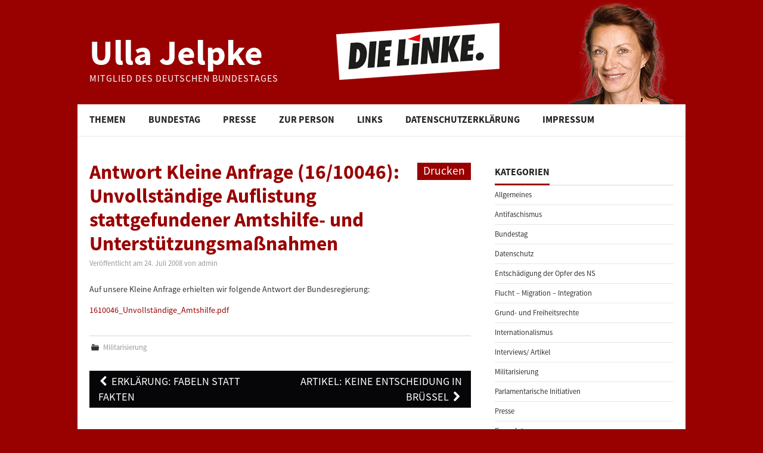

--- FILE ---
content_type: text/html; charset=UTF-8
request_url: https://www.ulla-jelpke.de/2008/07/antwort-kleine-anfrage-1610046-unvollstaendige-auflistung-stattgefundener-amtshilfe-und-unterstuetzungsmassnahmen/
body_size: 7579
content:
<!DOCTYPE html>
<html lang="de">
<head>
	<title>Antwort Kleine Anfrage (16/10046): Unvollständige Auflistung stattgefundener Amtshilfe- und Unterstützungsmaßnahmen &#8211; Ulla Jelpke</title>

	<meta charset="UTF-8">
	<meta name="viewport" content="width=device-width">

	<link rel="profile" href="http://gmpg.org/xfn/11">
	<link rel="pingback" href="https://www.ulla-jelpke.de/xmlrpc.php">

	

	<meta name='robots' content='max-image-preview:large' />
	<style>img:is([sizes="auto" i], [sizes^="auto," i]) { contain-intrinsic-size: 3000px 1500px }</style>
	<link rel="alternate" type="application/rss+xml" title="Ulla Jelpke &raquo; Feed" href="https://www.ulla-jelpke.de/feed/" />
<link rel="alternate" type="application/rss+xml" title="Ulla Jelpke &raquo; Kommentar-Feed" href="https://www.ulla-jelpke.de/comments/feed/" />
<link rel="alternate" type="application/rss+xml" title="Ulla Jelpke &raquo; Antwort Kleine Anfrage (16/10046): Unvollständige Auflistung stattgefundener Amtshilfe- und Unterstützungsmaßnahmen-Kommentar-Feed" href="https://www.ulla-jelpke.de/2008/07/antwort-kleine-anfrage-1610046-unvollstaendige-auflistung-stattgefundener-amtshilfe-und-unterstuetzungsmassnahmen/feed/" />
<script type="text/javascript">
/* <![CDATA[ */
window._wpemojiSettings = {"baseUrl":"https:\/\/s.w.org\/images\/core\/emoji\/15.0.3\/72x72\/","ext":".png","svgUrl":"https:\/\/s.w.org\/images\/core\/emoji\/15.0.3\/svg\/","svgExt":".svg","source":{"concatemoji":"https:\/\/www.ulla-jelpke.de\/wp-includes\/js\/wp-emoji-release.min.js?ver=6.7.4"}};
/*! This file is auto-generated */
!function(i,n){var o,s,e;function c(e){try{var t={supportTests:e,timestamp:(new Date).valueOf()};sessionStorage.setItem(o,JSON.stringify(t))}catch(e){}}function p(e,t,n){e.clearRect(0,0,e.canvas.width,e.canvas.height),e.fillText(t,0,0);var t=new Uint32Array(e.getImageData(0,0,e.canvas.width,e.canvas.height).data),r=(e.clearRect(0,0,e.canvas.width,e.canvas.height),e.fillText(n,0,0),new Uint32Array(e.getImageData(0,0,e.canvas.width,e.canvas.height).data));return t.every(function(e,t){return e===r[t]})}function u(e,t,n){switch(t){case"flag":return n(e,"\ud83c\udff3\ufe0f\u200d\u26a7\ufe0f","\ud83c\udff3\ufe0f\u200b\u26a7\ufe0f")?!1:!n(e,"\ud83c\uddfa\ud83c\uddf3","\ud83c\uddfa\u200b\ud83c\uddf3")&&!n(e,"\ud83c\udff4\udb40\udc67\udb40\udc62\udb40\udc65\udb40\udc6e\udb40\udc67\udb40\udc7f","\ud83c\udff4\u200b\udb40\udc67\u200b\udb40\udc62\u200b\udb40\udc65\u200b\udb40\udc6e\u200b\udb40\udc67\u200b\udb40\udc7f");case"emoji":return!n(e,"\ud83d\udc26\u200d\u2b1b","\ud83d\udc26\u200b\u2b1b")}return!1}function f(e,t,n){var r="undefined"!=typeof WorkerGlobalScope&&self instanceof WorkerGlobalScope?new OffscreenCanvas(300,150):i.createElement("canvas"),a=r.getContext("2d",{willReadFrequently:!0}),o=(a.textBaseline="top",a.font="600 32px Arial",{});return e.forEach(function(e){o[e]=t(a,e,n)}),o}function t(e){var t=i.createElement("script");t.src=e,t.defer=!0,i.head.appendChild(t)}"undefined"!=typeof Promise&&(o="wpEmojiSettingsSupports",s=["flag","emoji"],n.supports={everything:!0,everythingExceptFlag:!0},e=new Promise(function(e){i.addEventListener("DOMContentLoaded",e,{once:!0})}),new Promise(function(t){var n=function(){try{var e=JSON.parse(sessionStorage.getItem(o));if("object"==typeof e&&"number"==typeof e.timestamp&&(new Date).valueOf()<e.timestamp+604800&&"object"==typeof e.supportTests)return e.supportTests}catch(e){}return null}();if(!n){if("undefined"!=typeof Worker&&"undefined"!=typeof OffscreenCanvas&&"undefined"!=typeof URL&&URL.createObjectURL&&"undefined"!=typeof Blob)try{var e="postMessage("+f.toString()+"("+[JSON.stringify(s),u.toString(),p.toString()].join(",")+"));",r=new Blob([e],{type:"text/javascript"}),a=new Worker(URL.createObjectURL(r),{name:"wpTestEmojiSupports"});return void(a.onmessage=function(e){c(n=e.data),a.terminate(),t(n)})}catch(e){}c(n=f(s,u,p))}t(n)}).then(function(e){for(var t in e)n.supports[t]=e[t],n.supports.everything=n.supports.everything&&n.supports[t],"flag"!==t&&(n.supports.everythingExceptFlag=n.supports.everythingExceptFlag&&n.supports[t]);n.supports.everythingExceptFlag=n.supports.everythingExceptFlag&&!n.supports.flag,n.DOMReady=!1,n.readyCallback=function(){n.DOMReady=!0}}).then(function(){return e}).then(function(){var e;n.supports.everything||(n.readyCallback(),(e=n.source||{}).concatemoji?t(e.concatemoji):e.wpemoji&&e.twemoji&&(t(e.twemoji),t(e.wpemoji)))}))}((window,document),window._wpemojiSettings);
/* ]]> */
</script>
<style id='wp-emoji-styles-inline-css' type='text/css'>

	img.wp-smiley, img.emoji {
		display: inline !important;
		border: none !important;
		box-shadow: none !important;
		height: 1em !important;
		width: 1em !important;
		margin: 0 0.07em !important;
		vertical-align: -0.1em !important;
		background: none !important;
		padding: 0 !important;
	}
</style>
<link rel='stylesheet' id='wp-block-library-css' href='https://www.ulla-jelpke.de/wp-includes/css/dist/block-library/style.min.css?ver=6.7.4' type='text/css' media='all' />
<style id='classic-theme-styles-inline-css' type='text/css'>
/*! This file is auto-generated */
.wp-block-button__link{color:#fff;background-color:#32373c;border-radius:9999px;box-shadow:none;text-decoration:none;padding:calc(.667em + 2px) calc(1.333em + 2px);font-size:1.125em}.wp-block-file__button{background:#32373c;color:#fff;text-decoration:none}
</style>
<style id='global-styles-inline-css' type='text/css'>
:root{--wp--preset--aspect-ratio--square: 1;--wp--preset--aspect-ratio--4-3: 4/3;--wp--preset--aspect-ratio--3-4: 3/4;--wp--preset--aspect-ratio--3-2: 3/2;--wp--preset--aspect-ratio--2-3: 2/3;--wp--preset--aspect-ratio--16-9: 16/9;--wp--preset--aspect-ratio--9-16: 9/16;--wp--preset--color--black: #000000;--wp--preset--color--cyan-bluish-gray: #abb8c3;--wp--preset--color--white: #ffffff;--wp--preset--color--pale-pink: #f78da7;--wp--preset--color--vivid-red: #cf2e2e;--wp--preset--color--luminous-vivid-orange: #ff6900;--wp--preset--color--luminous-vivid-amber: #fcb900;--wp--preset--color--light-green-cyan: #7bdcb5;--wp--preset--color--vivid-green-cyan: #00d084;--wp--preset--color--pale-cyan-blue: #8ed1fc;--wp--preset--color--vivid-cyan-blue: #0693e3;--wp--preset--color--vivid-purple: #9b51e0;--wp--preset--gradient--vivid-cyan-blue-to-vivid-purple: linear-gradient(135deg,rgba(6,147,227,1) 0%,rgb(155,81,224) 100%);--wp--preset--gradient--light-green-cyan-to-vivid-green-cyan: linear-gradient(135deg,rgb(122,220,180) 0%,rgb(0,208,130) 100%);--wp--preset--gradient--luminous-vivid-amber-to-luminous-vivid-orange: linear-gradient(135deg,rgba(252,185,0,1) 0%,rgba(255,105,0,1) 100%);--wp--preset--gradient--luminous-vivid-orange-to-vivid-red: linear-gradient(135deg,rgba(255,105,0,1) 0%,rgb(207,46,46) 100%);--wp--preset--gradient--very-light-gray-to-cyan-bluish-gray: linear-gradient(135deg,rgb(238,238,238) 0%,rgb(169,184,195) 100%);--wp--preset--gradient--cool-to-warm-spectrum: linear-gradient(135deg,rgb(74,234,220) 0%,rgb(151,120,209) 20%,rgb(207,42,186) 40%,rgb(238,44,130) 60%,rgb(251,105,98) 80%,rgb(254,248,76) 100%);--wp--preset--gradient--blush-light-purple: linear-gradient(135deg,rgb(255,206,236) 0%,rgb(152,150,240) 100%);--wp--preset--gradient--blush-bordeaux: linear-gradient(135deg,rgb(254,205,165) 0%,rgb(254,45,45) 50%,rgb(107,0,62) 100%);--wp--preset--gradient--luminous-dusk: linear-gradient(135deg,rgb(255,203,112) 0%,rgb(199,81,192) 50%,rgb(65,88,208) 100%);--wp--preset--gradient--pale-ocean: linear-gradient(135deg,rgb(255,245,203) 0%,rgb(182,227,212) 50%,rgb(51,167,181) 100%);--wp--preset--gradient--electric-grass: linear-gradient(135deg,rgb(202,248,128) 0%,rgb(113,206,126) 100%);--wp--preset--gradient--midnight: linear-gradient(135deg,rgb(2,3,129) 0%,rgb(40,116,252) 100%);--wp--preset--font-size--small: 13px;--wp--preset--font-size--medium: 20px;--wp--preset--font-size--large: 36px;--wp--preset--font-size--x-large: 42px;--wp--preset--spacing--20: 0.44rem;--wp--preset--spacing--30: 0.67rem;--wp--preset--spacing--40: 1rem;--wp--preset--spacing--50: 1.5rem;--wp--preset--spacing--60: 2.25rem;--wp--preset--spacing--70: 3.38rem;--wp--preset--spacing--80: 5.06rem;--wp--preset--shadow--natural: 6px 6px 9px rgba(0, 0, 0, 0.2);--wp--preset--shadow--deep: 12px 12px 50px rgba(0, 0, 0, 0.4);--wp--preset--shadow--sharp: 6px 6px 0px rgba(0, 0, 0, 0.2);--wp--preset--shadow--outlined: 6px 6px 0px -3px rgba(255, 255, 255, 1), 6px 6px rgba(0, 0, 0, 1);--wp--preset--shadow--crisp: 6px 6px 0px rgba(0, 0, 0, 1);}:where(.is-layout-flex){gap: 0.5em;}:where(.is-layout-grid){gap: 0.5em;}body .is-layout-flex{display: flex;}.is-layout-flex{flex-wrap: wrap;align-items: center;}.is-layout-flex > :is(*, div){margin: 0;}body .is-layout-grid{display: grid;}.is-layout-grid > :is(*, div){margin: 0;}:where(.wp-block-columns.is-layout-flex){gap: 2em;}:where(.wp-block-columns.is-layout-grid){gap: 2em;}:where(.wp-block-post-template.is-layout-flex){gap: 1.25em;}:where(.wp-block-post-template.is-layout-grid){gap: 1.25em;}.has-black-color{color: var(--wp--preset--color--black) !important;}.has-cyan-bluish-gray-color{color: var(--wp--preset--color--cyan-bluish-gray) !important;}.has-white-color{color: var(--wp--preset--color--white) !important;}.has-pale-pink-color{color: var(--wp--preset--color--pale-pink) !important;}.has-vivid-red-color{color: var(--wp--preset--color--vivid-red) !important;}.has-luminous-vivid-orange-color{color: var(--wp--preset--color--luminous-vivid-orange) !important;}.has-luminous-vivid-amber-color{color: var(--wp--preset--color--luminous-vivid-amber) !important;}.has-light-green-cyan-color{color: var(--wp--preset--color--light-green-cyan) !important;}.has-vivid-green-cyan-color{color: var(--wp--preset--color--vivid-green-cyan) !important;}.has-pale-cyan-blue-color{color: var(--wp--preset--color--pale-cyan-blue) !important;}.has-vivid-cyan-blue-color{color: var(--wp--preset--color--vivid-cyan-blue) !important;}.has-vivid-purple-color{color: var(--wp--preset--color--vivid-purple) !important;}.has-black-background-color{background-color: var(--wp--preset--color--black) !important;}.has-cyan-bluish-gray-background-color{background-color: var(--wp--preset--color--cyan-bluish-gray) !important;}.has-white-background-color{background-color: var(--wp--preset--color--white) !important;}.has-pale-pink-background-color{background-color: var(--wp--preset--color--pale-pink) !important;}.has-vivid-red-background-color{background-color: var(--wp--preset--color--vivid-red) !important;}.has-luminous-vivid-orange-background-color{background-color: var(--wp--preset--color--luminous-vivid-orange) !important;}.has-luminous-vivid-amber-background-color{background-color: var(--wp--preset--color--luminous-vivid-amber) !important;}.has-light-green-cyan-background-color{background-color: var(--wp--preset--color--light-green-cyan) !important;}.has-vivid-green-cyan-background-color{background-color: var(--wp--preset--color--vivid-green-cyan) !important;}.has-pale-cyan-blue-background-color{background-color: var(--wp--preset--color--pale-cyan-blue) !important;}.has-vivid-cyan-blue-background-color{background-color: var(--wp--preset--color--vivid-cyan-blue) !important;}.has-vivid-purple-background-color{background-color: var(--wp--preset--color--vivid-purple) !important;}.has-black-border-color{border-color: var(--wp--preset--color--black) !important;}.has-cyan-bluish-gray-border-color{border-color: var(--wp--preset--color--cyan-bluish-gray) !important;}.has-white-border-color{border-color: var(--wp--preset--color--white) !important;}.has-pale-pink-border-color{border-color: var(--wp--preset--color--pale-pink) !important;}.has-vivid-red-border-color{border-color: var(--wp--preset--color--vivid-red) !important;}.has-luminous-vivid-orange-border-color{border-color: var(--wp--preset--color--luminous-vivid-orange) !important;}.has-luminous-vivid-amber-border-color{border-color: var(--wp--preset--color--luminous-vivid-amber) !important;}.has-light-green-cyan-border-color{border-color: var(--wp--preset--color--light-green-cyan) !important;}.has-vivid-green-cyan-border-color{border-color: var(--wp--preset--color--vivid-green-cyan) !important;}.has-pale-cyan-blue-border-color{border-color: var(--wp--preset--color--pale-cyan-blue) !important;}.has-vivid-cyan-blue-border-color{border-color: var(--wp--preset--color--vivid-cyan-blue) !important;}.has-vivid-purple-border-color{border-color: var(--wp--preset--color--vivid-purple) !important;}.has-vivid-cyan-blue-to-vivid-purple-gradient-background{background: var(--wp--preset--gradient--vivid-cyan-blue-to-vivid-purple) !important;}.has-light-green-cyan-to-vivid-green-cyan-gradient-background{background: var(--wp--preset--gradient--light-green-cyan-to-vivid-green-cyan) !important;}.has-luminous-vivid-amber-to-luminous-vivid-orange-gradient-background{background: var(--wp--preset--gradient--luminous-vivid-amber-to-luminous-vivid-orange) !important;}.has-luminous-vivid-orange-to-vivid-red-gradient-background{background: var(--wp--preset--gradient--luminous-vivid-orange-to-vivid-red) !important;}.has-very-light-gray-to-cyan-bluish-gray-gradient-background{background: var(--wp--preset--gradient--very-light-gray-to-cyan-bluish-gray) !important;}.has-cool-to-warm-spectrum-gradient-background{background: var(--wp--preset--gradient--cool-to-warm-spectrum) !important;}.has-blush-light-purple-gradient-background{background: var(--wp--preset--gradient--blush-light-purple) !important;}.has-blush-bordeaux-gradient-background{background: var(--wp--preset--gradient--blush-bordeaux) !important;}.has-luminous-dusk-gradient-background{background: var(--wp--preset--gradient--luminous-dusk) !important;}.has-pale-ocean-gradient-background{background: var(--wp--preset--gradient--pale-ocean) !important;}.has-electric-grass-gradient-background{background: var(--wp--preset--gradient--electric-grass) !important;}.has-midnight-gradient-background{background: var(--wp--preset--gradient--midnight) !important;}.has-small-font-size{font-size: var(--wp--preset--font-size--small) !important;}.has-medium-font-size{font-size: var(--wp--preset--font-size--medium) !important;}.has-large-font-size{font-size: var(--wp--preset--font-size--large) !important;}.has-x-large-font-size{font-size: var(--wp--preset--font-size--x-large) !important;}
:where(.wp-block-post-template.is-layout-flex){gap: 1.25em;}:where(.wp-block-post-template.is-layout-grid){gap: 1.25em;}
:where(.wp-block-columns.is-layout-flex){gap: 2em;}:where(.wp-block-columns.is-layout-grid){gap: 2em;}
:root :where(.wp-block-pullquote){font-size: 1.5em;line-height: 1.6;}
</style>
<link rel='stylesheet' id='athemes-headings-fonts-css' href='https://www.ulla-jelpke.de/wp-content/themes/hiero/css/source-css.css?family=Source+Sans+Pro%3A400%2C700%2C400italic%2C700italic&#038;ver=6.7.4' type='text/css' media='all' />
<link rel='stylesheet' id='athemes-body-fonts-css' href='https://www.ulla-jelpke.de/wp-content/themes/hiero/css/source-css.css?family=Source+Sans+Pro%3A400%2C700%2C400italic%2C700italic&#038;ver=6.7.4' type='text/css' media='all' />
<link rel='stylesheet' id='athemes-glyphs-css' href='https://www.ulla-jelpke.de/wp-content/themes/hiero/css/athemes-glyphs.css?ver=6.7.4' type='text/css' media='all' />
<link rel='stylesheet' id='athemes-bootstrap-css' href='https://www.ulla-jelpke.de/wp-content/themes/hiero/css/bootstrap.min.css?ver=6.7.4' type='text/css' media='all' />
<link rel='stylesheet' id='athemes-style-css' href='https://www.ulla-jelpke.de/wp-content/themes/hiero/style.css?ver=6.7.4' type='text/css' media='all' />
<style id='athemes-style-inline-css' type='text/css'>
a, #main-navigation .sf-menu > ul > li:hover:after, #main-navigation .sf-menu > ul > li.sfHover:after, #main-navigation .sf-menu > ul > li.current_page_item:after, #main-navigation .sf-menu > ul > li.current-menu-item:after, .entry-title a:hover, .comment-list li.comment .comment-author .fn a:hover, .comment-list li.comment .reply a, .widget li a:hover, .site-extra .widget li a:hover, .site-extra .widget_athemes_social_icons li a:hover [class^="ico-"]:before, .site-footer a:hover { color: #990000; }
button:hover, a.button:hover, input[type="button"]:hover, .widget-title span, input[type="reset"]:hover, input[type="submit"]:hover { border-color: #990000; }
button:hover, a.button:hover, .widget_athemes_social_icons li a:hover [class^="ico-"]:before, input[type="button"]:hover, .widget_athemes_tabs .widget-tab-nav li.active a, input[type="reset"]:hover, .comments-link a, .site-content [class*="navigation"] a:hover, input[type="submit"]:hover, #main-navigation li:hover ul, #main-navigation li.sfHover ul, #main-navigation li a:hover, #main-navigation li.sfHover > a, #main-navigation li.current_page_item > a, #main-navigation li.current-menu-item > a, #main-navigation li.current-menu-parent > a, #main-navigation li.current-page-parent > a, #main-navigation li.current-page-ancestor > a, #main-navigation li.current_page_ancestor > a { background: #990000; }
.site-description { color: #dddddd; }
.entry-title, .entry-title a { color: #990000; }
a.button, h1, h2, h3, h4, h5, h6, button, input[type="button"], input[type="reset"], input[type="submit"], .site-title, .site-description, #main-navigation li a, .nav-open, .nav-close, .comments-link a, .author-info .author-links a, .site-content [class*="navigation"] a, .comment-list li.comment .comment-author .fn, .comment-list li.comment .reply a, #commentform label, .widget_athemes_tabs .widget-tab-nav li a,  { font-family: Source Sans Pro; }
body { font-family: Source Sans Pro; }

</style>
<script type="text/javascript" src="https://www.ulla-jelpke.de/wp-includes/js/jquery/jquery.min.js?ver=3.7.1" id="jquery-core-js"></script>
<script type="text/javascript" src="https://www.ulla-jelpke.de/wp-includes/js/jquery/jquery-migrate.min.js?ver=3.4.1" id="jquery-migrate-js"></script>
<script type="text/javascript" src="https://www.ulla-jelpke.de/wp-content/themes/hiero/js/bootstrap.min.js?ver=6.7.4" id="athemes-bootstrap-js-js"></script>
<script type="text/javascript" src="https://www.ulla-jelpke.de/wp-content/themes/hiero/js/superfish.js?ver=6.7.4" id="athemes-superfish-js"></script>
<script type="text/javascript" src="https://www.ulla-jelpke.de/wp-content/themes/hiero/js/supersubs.js?ver=6.7.4" id="athemes-supersubs-js"></script>
<script type="text/javascript" src="https://www.ulla-jelpke.de/wp-content/themes/hiero/js/settings.js?ver=6.7.4" id="athemes-settings-js"></script>
<link rel="https://api.w.org/" href="https://www.ulla-jelpke.de/wp-json/" /><link rel="alternate" title="JSON" type="application/json" href="https://www.ulla-jelpke.de/wp-json/wp/v2/posts/1195" /><link rel="EditURI" type="application/rsd+xml" title="RSD" href="https://www.ulla-jelpke.de/xmlrpc.php?rsd" />
<meta name="generator" content="WordPress 6.7.4" />
<link rel="canonical" href="https://www.ulla-jelpke.de/2008/07/antwort-kleine-anfrage-1610046-unvollstaendige-auflistung-stattgefundener-amtshilfe-und-unterstuetzungsmassnahmen/" />
<link rel='shortlink' href='https://www.ulla-jelpke.de/?p=1195' />
<link rel="alternate" title="oEmbed (JSON)" type="application/json+oembed" href="https://www.ulla-jelpke.de/wp-json/oembed/1.0/embed?url=https%3A%2F%2Fwww.ulla-jelpke.de%2F2008%2F07%2Fantwort-kleine-anfrage-1610046-unvollstaendige-auflistung-stattgefundener-amtshilfe-und-unterstuetzungsmassnahmen%2F" />
<link rel="alternate" title="oEmbed (XML)" type="text/xml+oembed" href="https://www.ulla-jelpke.de/wp-json/oembed/1.0/embed?url=https%3A%2F%2Fwww.ulla-jelpke.de%2F2008%2F07%2Fantwort-kleine-anfrage-1610046-unvollstaendige-auflistung-stattgefundener-amtshilfe-und-unterstuetzungsmassnahmen%2F&#038;format=xml" />
<!--[if lt IE 9]>
<script src="https://www.ulla-jelpke.de/wp-content/themes/hiero/js/html5shiv.js"></script>
<![endif]-->
</head>

<body class="post-template-default single single-post postid-1195 single-format-standard group-blog">

	<header id="masthead" class="site-header" role="banner">
		<div class="clearfix container">
			<div class="site-branding">
							
										<div class="site-title">
						<a href="https://www.ulla-jelpke.de/" title="Ulla Jelpke" rel="home">
							Ulla Jelpke						</a>
					</div>
					<div class="site-description">Mitglied des Deutschen Bundestages</div>
							<!-- .site-branding --></div>

						
		</div>

			<nav id="main-navigation" class="main-navigation" role="navigation">
				<a href="#main-navigation" class="nav-open">Menu</a>
				<a href="#" class="nav-close">Close</a>
				<div class="clearfix sf-menu"><ul id="menu-menu-1" class="menu"><li id="menu-item-42" class="menu-item menu-item-type-taxonomy menu-item-object-category current-post-ancestor menu-item-has-children menu-item-42"><a href="https://www.ulla-jelpke.de/category/themen/">Themen</a>
<ul class="sub-menu">
	<li id="menu-item-46" class="menu-item menu-item-type-taxonomy menu-item-object-category menu-item-46"><a href="https://www.ulla-jelpke.de/category/themen/flucht-migration-integration/">Flucht &#8211; Migration &#8211; Integration</a></li>
	<li id="menu-item-44" class="menu-item menu-item-type-taxonomy menu-item-object-category menu-item-44"><a href="https://www.ulla-jelpke.de/category/themen/antifaschismus/">Antifaschismus</a></li>
	<li id="menu-item-47" class="menu-item menu-item-type-taxonomy menu-item-object-category menu-item-47"><a href="https://www.ulla-jelpke.de/category/themen/grund-und-freiheitsrechte/">Grund- und Freiheitsrechte</a></li>
	<li id="menu-item-49" class="menu-item menu-item-type-taxonomy menu-item-object-category current-post-ancestor current-menu-parent current-post-parent menu-item-49"><a href="https://www.ulla-jelpke.de/category/themen/militarisierung/">Militarisierung</a></li>
	<li id="menu-item-45" class="menu-item menu-item-type-taxonomy menu-item-object-category menu-item-45"><a href="https://www.ulla-jelpke.de/category/themen/entschaedigung-der-opfer-des-ns/">Entschädigung der Opfer des NS</a></li>
	<li id="menu-item-48" class="menu-item menu-item-type-taxonomy menu-item-object-category menu-item-48"><a href="https://www.ulla-jelpke.de/category/themen/internationalismus/">Internationalismus</a></li>
	<li id="menu-item-43" class="menu-item menu-item-type-taxonomy menu-item-object-category menu-item-43"><a href="https://www.ulla-jelpke.de/category/themen/allgemeines/">Allgemeines</a></li>
</ul>
</li>
<li id="menu-item-35" class="menu-item menu-item-type-taxonomy menu-item-object-category menu-item-has-children menu-item-35"><a href="https://www.ulla-jelpke.de/category/bundestag/">Bundestag</a>
<ul class="sub-menu">
	<li id="menu-item-37" class="menu-item menu-item-type-taxonomy menu-item-object-category menu-item-37"><a href="https://www.ulla-jelpke.de/category/bundestag/reden/">Reden</a></li>
	<li id="menu-item-36" class="menu-item menu-item-type-taxonomy menu-item-object-category menu-item-36"><a href="https://www.ulla-jelpke.de/category/bundestag/parlamentarische-initiativen/">Parlamentarische Initiativen</a></li>
</ul>
</li>
<li id="menu-item-38" class="menu-item menu-item-type-taxonomy menu-item-object-category menu-item-has-children menu-item-38"><a href="https://www.ulla-jelpke.de/category/presse/">Presse</a>
<ul class="sub-menu">
	<li id="menu-item-41" class="menu-item menu-item-type-taxonomy menu-item-object-category menu-item-41"><a href="https://www.ulla-jelpke.de/category/presse/pressemitteilungen/">Pressemitteilungen</a></li>
	<li id="menu-item-7433" class="menu-item menu-item-type-post_type menu-item-object-page menu-item-7433"><a href="https://www.ulla-jelpke.de/pressefotos/">Pressefotos</a></li>
	<li id="menu-item-39" class="menu-item menu-item-type-taxonomy menu-item-object-category menu-item-39"><a href="https://www.ulla-jelpke.de/category/presse/interviews-artikel/">Interviews/ Artikel</a></li>
</ul>
</li>
<li id="menu-item-52" class="menu-item menu-item-type-post_type menu-item-object-page menu-item-52"><a href="https://www.ulla-jelpke.de/zur-person/">Zur Person</a></li>
<li id="menu-item-67" class="menu-item menu-item-type-post_type menu-item-object-page menu-item-67"><a href="https://www.ulla-jelpke.de/links-downloads/">Links</a></li>
<li id="menu-item-13179" class="menu-item menu-item-type-post_type menu-item-object-page menu-item-privacy-policy menu-item-13179"><a rel="privacy-policy" href="https://www.ulla-jelpke.de/datenschutzerklaerung/">Datenschutzerklärung</a></li>
<li id="menu-item-21" class="menu-item menu-item-type-post_type menu-item-object-page menu-item-21"><a href="https://www.ulla-jelpke.de/impressum/">Impressum</a></li>
</ul></div>			<!-- #main-navigation --></nav>


	<!-- #masthead --></header>


	<div id="main" class="site-main">
		<div class="clearfix container" style="background:#FFF;">

	<div id="primary" class="content-area">
		<div id="content" class="site-content" role="main">

		
			
<article id="post-1195" class="clearfix post-1195 post type-post status-publish format-standard hentry category-militarisierung">
	<header class="entry-header">

    <div class="comments-link"><a href="javascript:window.print()">Drucken</a></div>	

		<h1 class="entry-title">Antwort Kleine Anfrage (16/10046): Unvollständige Auflistung stattgefundener Amtshilfe- und Unterstützungsmaßnahmen</h1>

		<div class="entry-meta">
			<span class="posted-on">Veröffentlicht am <a href="https://www.ulla-jelpke.de/2008/07/antwort-kleine-anfrage-1610046-unvollstaendige-auflistung-stattgefundener-amtshilfe-und-unterstuetzungsmassnahmen/" title="0:00" rel="bookmark"><time class="entry-date published" datetime="2008-07-24T00:00:00+01:00">24. Juli 2008</time></a></span><span class="byline"> von <span class="author vcard"><a class="url fn n" href="https://www.ulla-jelpke.de/author/admin/" title="View all posts by admin">admin</a></span></span>		<!-- .entry-meta --></div>
	<!-- .entry-header --></header>

			

	<div class="clearfix entry-content">

		<p>Auf unsere Kleine Anfrage erhielten wir folgende Antwort der Bundesregierung:</p>
<p><a href='/wp-content/uploads/2014/11/1610046_Unvollständige_Amtshilfe.pdf'>1610046_Unvollständige_Amtshilfe.pdf</a></p>
			<!-- .entry-content --></div>

	<footer class="entry-meta entry-footer">
		<span class="cat-links"><i class="ico-folder"></i> <a href="https://www.ulla-jelpke.de/category/themen/militarisierung/" rel="category tag">Militarisierung</a></span>	<!-- .entry-meta --></footer>
<!-- #post-1195 --></article>

				<nav role="navigation" id="nav-below" class="post-navigation">
		<h1 class="screen-reader-text">Post navigation</h1>

	
		<div class="nav-previous"><a href="https://www.ulla-jelpke.de/2008/07/erklaerung-fabeln-statt-fakten/" rel="prev"><span class="meta-nav"><i class="ico-left-open"></i></span> Erklärung: Fabeln statt Fakten</a></div>		<div class="nav-next"><a href="https://www.ulla-jelpke.de/2008/07/artikel-keine-entscheidung-in-bruessel/" rel="next">Artikel: Keine Entscheidung in Brüssel <span class="meta-nav"><i class="ico-right-open"></i></span></a></div>
	
	</nav><!-- #nav-below -->
	
		
		</div><!-- #content -->
	</div><!-- #primary -->

<div id="widget-area-2" class="site-sidebar widget-area" role="complementary">
	<aside id="categories-2" class="widget widget_categories"><h3 class="widget-title"><span>Kategorien</span></h3>
			<ul>
					<li class="cat-item cat-item-1"><a href="https://www.ulla-jelpke.de/category/themen/allgemeines/">Allgemeines</a>
</li>
	<li class="cat-item cat-item-3"><a href="https://www.ulla-jelpke.de/category/themen/antifaschismus/">Antifaschismus</a>
</li>
	<li class="cat-item cat-item-13"><a href="https://www.ulla-jelpke.de/category/bundestag/">Bundestag</a>
</li>
	<li class="cat-item cat-item-1433"><a href="https://www.ulla-jelpke.de/category/themen/datenschutz/">Datenschutz</a>
</li>
	<li class="cat-item cat-item-7"><a href="https://www.ulla-jelpke.de/category/themen/entschaedigung-der-opfer-des-ns/">Entschädigung der Opfer des NS</a>
</li>
	<li class="cat-item cat-item-2"><a href="https://www.ulla-jelpke.de/category/themen/flucht-migration-integration/">Flucht &#8211; Migration &#8211; Integration</a>
</li>
	<li class="cat-item cat-item-4"><a href="https://www.ulla-jelpke.de/category/themen/grund-und-freiheitsrechte/">Grund- und Freiheitsrechte</a>
</li>
	<li class="cat-item cat-item-8"><a href="https://www.ulla-jelpke.de/category/themen/internationalismus/">Internationalismus</a>
</li>
	<li class="cat-item cat-item-16"><a href="https://www.ulla-jelpke.de/category/presse/interviews-artikel/">Interviews/ Artikel</a>
</li>
	<li class="cat-item cat-item-5"><a href="https://www.ulla-jelpke.de/category/themen/militarisierung/">Militarisierung</a>
</li>
	<li class="cat-item cat-item-10"><a href="https://www.ulla-jelpke.de/category/bundestag/parlamentarische-initiativen/">Parlamentarische Initiativen</a>
</li>
	<li class="cat-item cat-item-12"><a href="https://www.ulla-jelpke.de/category/presse/">Presse</a>
</li>
	<li class="cat-item cat-item-15"><a href="https://www.ulla-jelpke.de/category/presse/pressefotos/">Pressefotos</a>
</li>
	<li class="cat-item cat-item-11"><a href="https://www.ulla-jelpke.de/category/presse/pressemitteilungen/">Pressemitteilungen</a>
</li>
	<li class="cat-item cat-item-9"><a href="https://www.ulla-jelpke.de/category/bundestag/reden/">Reden</a>
</li>
	<li class="cat-item cat-item-14"><a href="https://www.ulla-jelpke.de/category/themen/">Themen</a>
</li>
	<li class="cat-item cat-item-296"><a href="https://www.ulla-jelpke.de/category/themen/verfassungsschutz/">Verfassungsschutz</a>
</li>
			</ul>

			</aside><aside id="search-2" class="widget widget_search"><h3 class="widget-title"><span>Suche</span></h3><form role="search" method="get" class="search-form" action="https://www.ulla-jelpke.de/">
	<label>
		<span class="screen-reader-text">Suche:</span>
		<input type="search" class="search-field" placeholder="Suche &hellip;" value="" name="s" title="Suche:">
	</label>
	<input type="submit" class="search-submit" value="">
</form>
</aside><aside id="athemes_social_icons-2" class="widget widget_athemes_social_icons"><h3 class="widget-title"><span>Soziale Netzwerke</span></h3><ul class="clearfix widget-social-icons">					<li class="widget-si-twitter"><a href="https://twitter.com/UllaJelpke" title="Twitter"><i class="ico-twitter"></i></a></li>
										<li class="widget-si-facebook"><a href="https://www.facebook.com/Ulla.Jelpke" title="Facebook"><i class="ico-facebook"></i></a></li>
					<!-- .widget-social-icons --></ul></aside>
		<aside id="recent-posts-2" class="widget widget_recent_entries">
		<h3 class="widget-title"><span>Neueste Beiträge</span></h3>
		<ul>
											<li>
					<a href="https://www.ulla-jelpke.de/2021/09/zum-abschied-aus-dem-bundestag-dokumentation-ueber-3-jahrzehnte-im-parlament/">Zum Abschied aus dem Bundestag: Dokumentation über 3 Jahrzehnte im Parlament</a>
									</li>
											<li>
					<a href="https://www.ulla-jelpke.de/2021/09/bundesregierung-verschlaeft-kampf-gegen-antiziganismus/">Bundesregierung verschläft Kampf gegen Antiziganismus</a>
									</li>
											<li>
					<a href="https://www.ulla-jelpke.de/2021/09/gerechtigkeit-fuer-konstantin-gedig/">Gerechtigkeit für Konstantin Gedig</a>
									</li>
											<li>
					<a href="https://www.ulla-jelpke.de/2021/09/grosszuegige-aufnahme-aus-afghanistan-jetzt/">Großzügige Aufnahme aus Afghanistan jetzt!</a>
									</li>
											<li>
					<a href="https://www.ulla-jelpke.de/2021/09/ruhrgebiet-darf-kein-nato-standort-werden/">Ruhrgebiet darf kein NATO-Standort werden</a>
									</li>
					</ul>

		</aside><aside id="text-2" class="widget widget_text">			<div class="textwidget"><a target="_blank" href="http://www.jungewelt.de/">
<img src="http://www.ulla-jelpke.de/wp-content/uploads/2014/11/jw_300.png">
</a></div>
		</aside><aside id="text-3" class="widget widget_text">			<div class="textwidget"><a target="_blank" href="http://www.sopos.org/ossietzky/">
<img src="http://www.ulla-jelpke.de/wp-content/uploads/2014/11/ossietzky_300.png">
</a></div>
		</aside><aside id="text-4" class="widget widget_text">			<div class="textwidget"><a target="_blank" href="http://linksfraktion.de/">
<img src="http://www.ulla-jelpke.de/wp-content/uploads/2014/11/linke_300.png">
</a></div>
		</aside><!-- #widget-area-2 --></div>		</div>
	<!-- #main --></div>

	

	<footer id="colophon" class="site-footer" role="contentinfo">
		<div class="clearfix container">
			<div class="site-info">
				&copy; 2026 Ulla Jelpke. All rights reserved.
				<a href="../../impressum"> Impressum</a>
			</div><!-- .site-info -->

			<div class="site-credit">
				<!-- OPTIONAL -->
			</div><!-- .site-credit -->
		</div>
	<!-- #colophon --></footer>

<script type="text/javascript" src="https://www.ulla-jelpke.de/wp-includes/js/comment-reply.min.js?ver=6.7.4" id="comment-reply-js" async="async" data-wp-strategy="async"></script>

</body>
</html>
